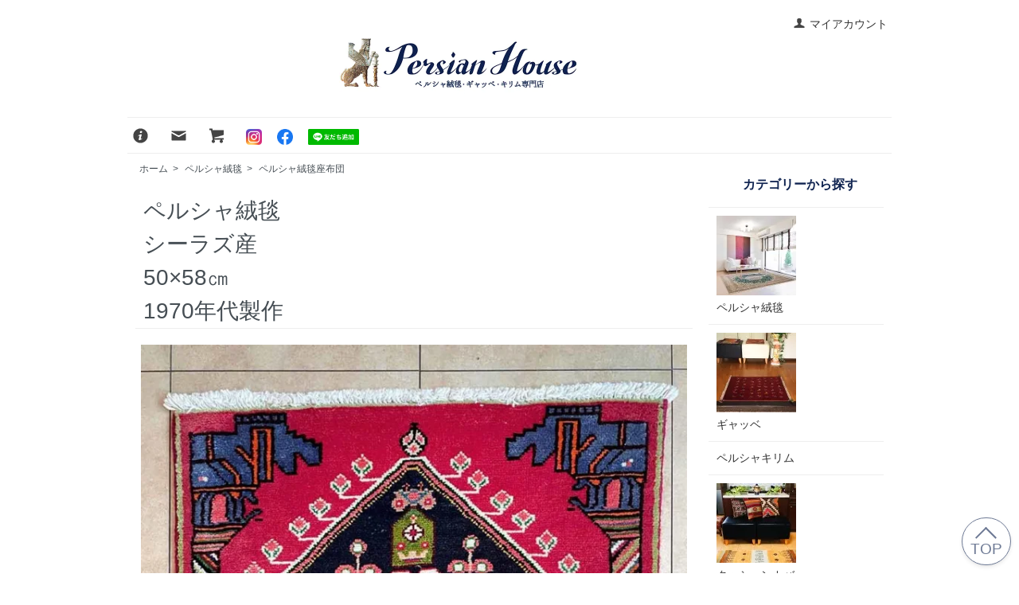

--- FILE ---
content_type: text/html; charset=EUC-JP
request_url: https://shop.persian-house.com/?pid=176113194
body_size: 7900
content:
<!DOCTYPE html PUBLIC "-//W3C//DTD XHTML 1.0 Transitional//EN" "http://www.w3.org/TR/xhtml1/DTD/xhtml1-transitional.dtd">
<html xmlns:og="http://ogp.me/ns#" xmlns:fb="http://www.facebook.com/2008/fbml" xmlns:mixi="http://mixi-platform.com/ns#" xmlns="http://www.w3.org/1999/xhtml" xml:lang="ja" lang="ja" dir="ltr">
<head>
<meta http-equiv="content-type" content="text/html; charset=euc-jp" />
<meta http-equiv="X-UA-Compatible" content="IE=edge,chrome=1" />
<title>ペルシャ絨毯-ミニサイズ 『sh-ps1』 | ペルシャンハウス-ペルシャ絨毯・ギャッベ・キリム専門店</title>
<meta name="Keywords" content="ペルシャ絨毯,手織り絨毯,ペルシャンカーペット,トライバルラグ,イラン製,イラン産,ペルシャ,ホンモノ,本物,上質,高品質,手織り,ビンテージ,HAMEDAN,GARECHE,JUZAN,KASHAN,NAIN,TABRIZ,YALAME,LILIYAN,MOUD,SONGOL,WARAMIN,MELAYER,SHIRAZ,ESFAHAN,QUM" />
<meta name="Description" content="イラン各産地の工房で織られた高品質なペルシャ絨毯です。工房の品質・技術をしっかりと見定め、確かな作品を直輸入しています。" />
<meta name="Author" content="株式会社ペルシャンハウス　" />
<meta name="Copyright" content="GMOペパボ" />
<meta http-equiv="content-style-type" content="text/css" />
<meta http-equiv="content-script-type" content="text/javascript" />
<link rel="stylesheet" href="https://shop.persian-house.com/css/framework/colormekit.css" type="text/css" />
<link rel="stylesheet" href="https://shop.persian-house.com/css/framework/colormekit-responsive.css" type="text/css" />
<link rel="stylesheet" href="https://img13.shop-pro.jp/PA01281/601/css/4/index.css?cmsp_timestamp=20250625111209" type="text/css" />
<link rel="stylesheet" href="https://img13.shop-pro.jp/PA01281/601/css/4/product.css?cmsp_timestamp=20250625111209" type="text/css" />

<link rel="alternate" type="application/rss+xml" title="rss" href="https://shop.persian-house.com/?mode=rss" />
<link rel="shortcut icon" href="https://img13.shop-pro.jp/PA01281/601/favicon.ico?cmsp_timestamp=20230726160012" />
<script type="text/javascript" src="//ajax.googleapis.com/ajax/libs/jquery/1.7.2/jquery.min.js" ></script>
<meta property="og:title" content="ペルシャ絨毯-ミニサイズ 『sh-ps1』 | ペルシャンハウス-ペルシャ絨毯・ギャッベ・キリム専門店" />
<meta property="og:description" content="イラン各産地の工房で織られた高品質なペルシャ絨毯です。工房の品質・技術をしっかりと見定め、確かな作品を直輸入しています。" />
<meta property="og:url" content="https://shop.persian-house.com?pid=176113194" />
<meta property="og:site_name" content="ペルシャ絨毯・ギャッベ・キリム専門店　ペルシャンハウス" />
<meta property="og:image" content="https://img13.shop-pro.jp/PA01281/601/product/176113194.jpg?cmsp_timestamp=20230724005350"/>
<meta property="og:type" content="product" />
<meta property="product:price:amount" content="44000" />
<meta property="product:price:currency" content="JPY" />
<meta property="product:product_link" content="https://shop.persian-house.com?pid=176113194" />
<!-- User Heat Tag -->
<script type="text/javascript">
(function(add, cla){window['UserHeatTag']=cla;window[cla]=window[cla]||function(){(window[cla].q=window[cla].q||[]).push(arguments)},window[cla].l=1*new Date();var ul=document.createElement('script');var tag = document.getElementsByTagName('script')[0];ul.async=1;ul.src=add;tag.parentNode.insertBefore(ul,tag);})('//uh.nakanohito.jp/uhj2/uh.js', '_uhtracker');_uhtracker({id:'uhJZgbJ1h5'});
</script>
<!-- End User Heat Tag -->
<script src="https://img.shop-pro.jp/tmpl_js/73/jquery.tile.js"></script>
<script src="https://img.shop-pro.jp/tmpl_js/73/jquery.skOuterClick.js"></script>
<!-- slick 1.80プラグイン -->
<link rel="stylesheet" href="https://img.shop-pro.jp/tmpl_js/87/slick.css">
<link rel="stylesheet" href="https://img.shop-pro.jp/tmpl_js/87/slick-theme.css">
<script src="https://img.shop-pro.jp/tmpl_js/87/slick.min.js"></script>
<!-- /ここまでslick 1.80プラグイン -->
<div id="wrapper" class="container mar_auto pad_t_20">
  <div id="header" class="mar_b_30">
	<!-- Global site tag (gtag.js) - Google Analytics -->
<script async src="https://www.googletagmanager.com/gtag/js?id=G-G0RZV5JQCN"></script>
<script>
  window.dataLayer = window.dataLayer || [];
  function gtag(){dataLayer.push(arguments);}
  gtag('js', new Date());

  gtag('config', 'G-G0RZV5JQCN');
</script>
	<!-- ここまでGlobal site tag (gtag.js) - Google Analytics by g-->
	<!-- Google tag (gtag.js) - - Google Analytics by m-->
<script async src="https://www.googletagmanager.com/gtag/js?id=G-7W628M5V4K"></script>
<script>
  window.dataLayer = window.dataLayer || [];
  function gtag(){dataLayer.push(arguments);}
  gtag('js', new Date());

  gtag('config', 'G-7W628M5V4K');
</script>
	<!-- ここまでGlobal site tag (gtag.js) - Google Analytics by m-->
<!-- google merchant center -->
<meta name="google-site-verification" content="omnCW0AdTkPkF5wwEEX-EHgg0cd0Ox4G2dYcC56RnZ4" />
<!-- ここまでgoogle merchant center -->
<script>
  var Colorme = {"page":"product","shop":{"account_id":"PA01281601","title":"\u30da\u30eb\u30b7\u30e3\u7d68\u6bef\u30fb\u30ae\u30e3\u30c3\u30d9\u30fb\u30ad\u30ea\u30e0\u5c02\u9580\u5e97\u3000\u30da\u30eb\u30b7\u30e3\u30f3\u30cf\u30a6\u30b9"},"basket":{"total_price":0,"items":[]},"customer":{"id":null},"inventory_control":"product","product":{"shop_uid":"PA01281601","id":176113194,"name":"\u30da\u30eb\u30b7\u30e3\u7d68\u6bef<br>\u30b7\u30fc\u30e9\u30ba\u7523<br>50\u00d758\u339d<br>1970\u5e74\u4ee3\u88fd\u4f5c<br>","model_number":"sh-ps1","stock_num":1,"sales_price":44000,"sales_price_including_tax":44000,"variants":[],"category":{"id_big":1752304,"id_small":5},"groups":[],"members_price":44000,"members_price_including_tax":44000}};

  (function() {
    function insertScriptTags() {
      var scriptTagDetails = [];
      var entry = document.getElementsByTagName('script')[0];

      scriptTagDetails.forEach(function(tagDetail) {
        var script = document.createElement('script');

        script.type = 'text/javascript';
        script.src = tagDetail.src;
        script.async = true;

        if( tagDetail.integrity ) {
          script.integrity = tagDetail.integrity;
          script.setAttribute('crossorigin', 'anonymous');
        }

        entry.parentNode.insertBefore(script, entry);
      })
    }

    window.addEventListener('load', insertScriptTags, false);
  })();
</script>
<script async src="https://zen.one/analytics.js"></script>
</head>
<body>
<meta name="colorme-acc-payload" content="?st=1&pt=10029&ut=176113194&at=PA01281601&v=20251206005004&re=&cn=108a8e866d9e0bf263822a60cb798ac9" width="1" height="1" alt="" /><script>!function(){"use strict";Array.prototype.slice.call(document.getElementsByTagName("script")).filter((function(t){return t.src&&t.src.match(new RegExp("dist/acc-track.js$"))})).forEach((function(t){return document.body.removeChild(t)})),function t(c){var r=arguments.length>1&&void 0!==arguments[1]?arguments[1]:0;if(!(r>=c.length)){var e=document.createElement("script");e.onerror=function(){return t(c,r+1)},e.src="https://"+c[r]+"/dist/acc-track.js?rev=3",document.body.appendChild(e)}}(["acclog001.shop-pro.jp","acclog002.shop-pro.jp"])}();</script><div id="wrapper" class="container mar_auto pad_t_0">
  <div id="header" class="mar_b_10">

		
    
    <ul class="inline pull-right col-sm-12 hidden-phone txt_r">
      <li>
        <a href="https://shop.persian-house.com/?mode=myaccount" class="txt_c_333"><i class="icon-b icon-user va-10 mar_r_5"></i>マイアカウント</a>
      </li>
          </ul>
    
    
        
    <div class="txt_24 txt_c"><a href="./"><img src="https://img13.shop-pro.jp/PA01281/601/etc_base64/c2hvcF90aXRpbGU3.jpg?cmsp_timestamp=20230716005511" width="300" alt="Persian House ペルシャンハウス ペルシャ絨毯・ギャッベ・キリム専門店"></a></div>
    		<div class="gnavi">
			<ul class="gnavi_lists inline mar_t_10 bor_t_1 bor_b_1">
			<!--<li class="gnavi_list pad_v_10 mar_r_5"><a href="#"><img src="https://img13.shop-pro.jp/PA01281/601/etc/note.png?cmsp_timestamp=20230116001506"></a>
				<ul class="dropdown_lists">
					<li class="dropdown_list"><a href="#">ペルシャ絨毯とは</a></li>
					<li class="dropdown_list"><a href="#">クリーニング・修理について</a></li>
					<li class="dropdown_list"><a href="#">奈良本店について</a></li>
				</ul></li>-->
			<!--<li class="gnavi_list cat1 mar_t_5 mar_r_5 mar_b_5"><a href="/?mode=cate&cbid=1752304&csid=0"><img src="https://img13.shop-pro.jp/PA01281/601/etc/cat1.jpg">ペルシャ絨毯</a></li>
		  <li class="gnavi_list cat2 mar_t_5 mar_r_5 mar_b_5"><a href="/?mode=cate&cbid=1752302&csid=0"><img src="https://img13.shop-pro.jp/PA01281/601/etc/cat2.jpg">ギャッベ</a></li>
		  <li class="gnavi_list cat3 mar_t_5 mar_r_5 mar_b_5"><a href="/?mode=cate&cbid=1752303&csid=0"><img src="https://img13.shop-pro.jp/PA01281/601/etc/cat3.jpg">キリム</a></li>-->
      
      <li class="gnavi_list pad_v_10 mar_r_5"><a href="https://shop.persian-house.com/?mode=sk" class="txt_c_333"><i class="icon-lg-b icon-help va-30 mar_r_5"></i></a></li>
      
      <li class="gnavi_list pad_v_10 mar_r_5"><a href="https://persianhouse.shop-pro.jp/customer/inquiries/new" class="txt_c_333"><i class="icon-lg-b icon-mail va-30 mar_r_5"></i></a></li>
      <li class="gnavi_list pad_v_10 mar_r_5"><a href="https://shop.persian-house.com/cart/proxy/basket?shop_id=PA01281601&shop_domain=shop.persian-house.com" class="txt_c_333"><i class="icon-lg-b icon-cart va-30 mar_r_5"></i></a></li>
			<li class="gnavi_list cat2 mar_t_5 mar_r_5 mar_b_5"><a href="https://www.instagram.com/persianhouse.nara/"><img src="https://img13.shop-pro.jp/PA01281/601/etc/sns_i.png?cmsp_timestamp=20230209014420" alt="instagramアイコン"></a></li>
		  <li class="gnavi_list cat3 mar_t_5 mar_r_5 mar_b_5"><a href="https://m.facebook.com/persianhouse.nara"><img src="https://img13.shop-pro.jp/PA01281/601/etc/sns_f.png?cmsp_timestamp=20230209014420" alt="facebookアイコン"></a></li>
				<li class="gnavi_list cat3 mar_t_5 mar_r_0 mar_b_5"><a href="https://lin.ee/NMIWRlPo"><img class="g_line" src="https://img13.shop-pro.jp/PA01281/601/etc/sns_l.png?cmsp_timestamp=20230209014420"  alt="LINEアイコン"></a></li>
    </ul>
		</div>
  </div>
  <div class="row">
    <div id="contents" class="col col-lg-9 col-sm-12 mar_b_50">
      <div id="product">
  
  <div class="small-12 large-12 columns">
    <ul class="topicpath-nav inline txt_12">
      <li><a href="./">ホーム</a></li>
              <li>&nbsp;&gt;&nbsp;<a href="?mode=cate&cbid=1752304&csid=0&sort=n">ペルシャ絨毯</a></li>
                    <li>&nbsp;&gt;&nbsp;<a href="?mode=cate&cbid=1752304&csid=5&sort=n">ペルシャ絨毯座布団</a></li>
          </ul>
      </div>
  
      <form name="product_form" method="post" action="https://shop.persian-house.com/cart/proxy/basket/items/add">
      <h2 class="pad_l_10 mar_b_20 txt_28 txt_fwn bor_b_1">ペルシャ絨毯<br>シーラズ産<br>50×58㎝<br>1970年代製作<br></h2>
      
              <ul class="product-image row unstyled mar_b_50">
                      <li class="col col-lg-12 mar_b_20 txt_c">
              <img src="https://img13.shop-pro.jp/PA01281/601/product/176113194.jpg?cmsp_timestamp=20230724005350" />
            </li>
                                                                                                                                                                                                                                                                                                                                                                                                                                                                                                                                                                                                                                                                                                                                                                                                                                                                                                                                                                                                                                                                                                                                                  </ul>
            

      <div class="row">
        
        <div class="product-order-exp clearfix col-lg-12 mar_t_50 mar_b_50">
          <p><img src="https://img13.shop-pro.jp/PA01281/601/etc_base64/c2gtcHMxXzE.jpg?cmsp_timestamp=20230727012224" alt="商品写真"></p>
<p><img src="https://img13.shop-pro.jp/PA01281/601/etc_base64/c2gtcHMxXzI.jpg?cmsp_timestamp=20230724005057" alt="商品写真2"></p>
<p><img src="https://img13.shop-pro.jp/PA01281/601/etc_base64/c2gtcHMxXzM.jpg?cmsp_timestamp=20230724005057" alt="商品写真3"></p>
<p><table width="100%" border="0" cellpadding="5" cellspacing="1" bgcolor="#E8D3A4">
  <tr>
    <td width="15%" height="20" bgcolor="#F6EAD0"><font color="#333333" size="2"><b>品名</b></font></td>
    <td bgcolor="#FFFFFF"><font color="#333333" size="2">ペルシャ絨毯　ミニサイズ</font></td>
  </tr>
  <tr>
    <td width="15%" height="20" bgcolor="#F6EAD0"><font color="#333333" size="2"><b>産地</b></font></td>
    <td bgcolor="#FFFFFF"><font color="#333333" size="2">シーラズ</font></td>
  </tr>
  <tr>
    <td width="15%" height="20" bgcolor="#F6EAD0"><font color="#333333" size="2"><b>素材</b></font></td>
    <td bgcolor="#FFFFFF"><font color="#333333" size="2">ウール100％  ※草木染め</font></td>
  </tr>
  <tr>
    <td width="15%" height="20" bgcolor="#F6EAD0"><font color="#333333" size="2"><b>ノット数</b></font></td>
    <td bgcolor="#FFFFFF"><font color="#333333" size="2">44万ノット/1平方メートル</font></td>
  </tr>
  <tr>
    <td width="15%" height="20" bgcolor="#F6EAD0" valign="middle"><font color="#333333" size="2"><b>サイズ</b></font></td>
    <td bgcolor="#FFFFFF"><font color="#333333" size="2">ミニサイズ　※タイトルを参照ください</font>
<font color="#f10118" size="2">※手織りのため、商品によってサイズがそれぞれ違います。商品名に記載のサイズをお確かめください。</font></td>
  </tr>
  <tr>
    <td width="15%" height="20" bgcolor="#F6EAD0" valign="middle"><font color="#333333" size="2"><b>ご注意</b></font></td>
    <td bgcolor="#FFFFFF"><font color="#333333" size="2">◆商品画像はお使いのパソコン・携帯の環境により実際の色と異なる場合もありますので、ご了承くださいませ。</font></td>
  </tr>
  <tr>
    <td width="15%" height="20" bgcolor="#F6EAD0" valign="middle"><font color="#333333" size="2"><b>お手入れ</b></font></td>
    <td bgcolor="#FFFFFF"><font color="#333333" size="2">普段は毛足にそって掃除機をご利用ください。汚れが気になる時は、硬く絞った雑巾などで毛足にそって拭きとり、直射日光の当たらない場所で乾かしてください。※当社の商品の場合のお手入れ方法です。<br>クリーニング・修繕承ります。</font></td>
  </tr>
</table>
</p>

        </div>
        

        
        <div class="col col-lg-6 col-sm-12 mar_b_30">
          <table class="table table-bordered">
                        <tr>
              <th>
                販売価格              </th>
              <td>
                
                44,000円(税込)
                
                              </td>
            </tr>
                          <tr>
                <th>型番</th>
                <td>sh-ps1</td>
              </tr>
                                              </table>
        </div>
        

        
        <div class="col col-lg-6 col-sm-12 mar_b_30">
          <ul class="mar_b_20">
                                    <li><a href="https://shop.persian-house.com/?mode=sk#info">特定商取引法に基づく表記（返品等）</a></li>
            <li><a href="mailto:?subject=%E3%80%90%E3%83%9A%E3%83%AB%E3%82%B7%E3%83%A3%E7%B5%A8%E6%AF%AF%E3%83%BB%E3%82%AE%E3%83%A3%E3%83%83%E3%83%99%E3%83%BB%E3%82%AD%E3%83%AA%E3%83%A0%E5%B0%82%E9%96%80%E5%BA%97%E3%80%80%E3%83%9A%E3%83%AB%E3%82%B7%E3%83%A3%E3%83%B3%E3%83%8F%E3%82%A6%E3%82%B9%E3%80%91%E3%81%AE%E3%80%8C%E3%83%9A%E3%83%AB%E3%82%B7%E3%83%A3%E7%B5%A8%E6%AF%AF%3Cbr%3E%E3%82%B7%E3%83%BC%E3%83%A9%E3%82%BA%E7%94%A3%3Cbr%3E50%C3%9758%3F%3Cbr%3E1970%E5%B9%B4%E4%BB%A3%E8%A3%BD%E4%BD%9C%3Cbr%3E%E3%80%8D%E3%81%8C%E3%81%8A%E3%81%99%E3%81%99%E3%82%81%E3%81%A7%E3%81%99%EF%BC%81&body=%0D%0A%0D%0A%E2%96%A0%E5%95%86%E5%93%81%E3%80%8C%E3%83%9A%E3%83%AB%E3%82%B7%E3%83%A3%E7%B5%A8%E6%AF%AF%3Cbr%3E%E3%82%B7%E3%83%BC%E3%83%A9%E3%82%BA%E7%94%A3%3Cbr%3E50%C3%9758%3F%3Cbr%3E1970%E5%B9%B4%E4%BB%A3%E8%A3%BD%E4%BD%9C%3Cbr%3E%E3%80%8D%E3%81%AEURL%0D%0Ahttps%3A%2F%2Fshop.persian-house.com%2F%3Fpid%3D176113194%0D%0A%0D%0A%E2%96%A0%E3%82%B7%E3%83%A7%E3%83%83%E3%83%97%E3%81%AEURL%0Ahttps%3A%2F%2Fshop.persian-house.com%2F">この商品を友達に教える</a></li>
            <li><a href="https://persianhouse.shop-pro.jp/customer/products/176113194/inquiries/new">この商品について問い合わせる</a></li>
            <li><a href="https://shop.persian-house.com/?mode=cate&cbid=1752304&csid=5&sort=n">買い物を続ける</a></li>
          </ul>
          <ul class="unstyled">
            <li>
              <div class="line-it-button" data-lang="ja" data-type="share-a" data-ver="3"
                         data-color="default" data-size="small" data-count="false" style="display: none;"></div>
                       <script src="https://www.line-website.com/social-plugins/js/thirdparty/loader.min.js" async="async" defer="defer"></script>
              
              <a href="https://twitter.com/share" class="twitter-share-button" data-url="https://shop.persian-house.com/?pid=176113194" data-text="" data-lang="ja" >ツイート</a>
<script charset="utf-8">!function(d,s,id){var js,fjs=d.getElementsByTagName(s)[0],p=/^http:/.test(d.location)?'http':'https';if(!d.getElementById(id)){js=d.createElement(s);js.id=id;js.src=p+'://platform.twitter.com/widgets.js';fjs.parentNode.insertBefore(js,fjs);}}(document, 'script', 'twitter-wjs');</script>
            </li>
            <li>
                            
            </li>
          </ul>
        </div>
        

      </div>

      
            

      
      <div class="product-order mar_b_50">
        <div>
                      <div class="mar_t_20 mar_b_20 txt_c">
              <span class="input-prepend input-append">
                <a href="javascript:f_change_num2(document.product_form.product_num,'1',1,1);" class="btn pad_10"><i class="icon-lg-b icon-chevron_up"></i></a>
                <input type="text" name="product_num" value="1" class="pad_10" />
                <a href="javascript:f_change_num2(document.product_form.product_num,'0',1,1);" class="btn pad_10"><i class="icon-lg-b icon-chevron_down"></i></a>
              </span>
                              <span class="txt_24 mar_l_10 pad_t_5 pad_l_5">枚</span>
                          </div>
            <div class="mar_t_20 mar_b_20 txt_c">
              <span class="disable_cartin mar_5">
                <button class="btn btn-lg btn-addcart" type="submit"><i class="icon-lg-b icon-cart va-20 mar_r_5"></i>カートに入れる</button>
              </span>
                          </div>
                    <p class="stock_error hide mar_t_20 mar_b_20"></p>
        </div>
      </div>
      

      
            

      <input type="hidden" name="user_hash" value="46d9bba88378cb0e8bb5d10e33be9666"><input type="hidden" name="members_hash" value="46d9bba88378cb0e8bb5d10e33be9666"><input type="hidden" name="shop_id" value="PA01281601"><input type="hidden" name="product_id" value="176113194"><input type="hidden" name="members_id" value=""><input type="hidden" name="back_url" value="https://shop.persian-house.com/?pid=176113194"><input type="hidden" name="reference_token" value="c9a6110e8ebe4e288bf9789700c4b48f"><input type="hidden" name="shop_domain" value="shop.persian-house.com">
    </form>
  </div>


      
            

    </div>
    <div id="side" class="col col-lg-3 col-sm-12 mar_t_0 mar_b_50">
      
            
      
                        <div>
            <h3 class="pad_l_10">カテゴリーから探す</h3>
            <ul class="unstyled bor_b_1 mar_b_50">
                      <li class="pad_10 bor_t_1">
                <a href="https://shop.persian-house.com/?mode=cate&cbid=1752304&csid=0&sort=n" class="show txt_c_333">
                                      <img src="https://img13.shop-pro.jp/PA01281/601/category/1752304_0.jpg?cmsp_timestamp=20230314103503" class="show hidden-phone mar_b_5" />
                                    ペルシャ絨毯
                </a>
              </li>
                                    <li class="pad_10 bor_t_1">
                <a href="https://shop.persian-house.com/?mode=cate&cbid=1752302&csid=0&sort=n" class="show txt_c_333">
                                      <img src="https://img13.shop-pro.jp/PA01281/601/category/1752302_0.jpg?cmsp_timestamp=20220826105704" class="show hidden-phone mar_b_5" />
                                    ギャッベ
                </a>
              </li>
                                    <li class="pad_10 bor_t_1">
                <a href="https://shop.persian-house.com/?mode=cate&cbid=1752303&csid=0&sort=n" class="show txt_c_333">
                                    ペルシャキリム
                </a>
              </li>
                                    <li class="pad_10 bor_t_1">
                <a href="https://shop.persian-house.com/?mode=cate&cbid=1762332&csid=0&sort=n" class="show txt_c_333">
                                      <img src="https://img13.shop-pro.jp/PA01281/601/category/1762332_0.jpg?cmsp_timestamp=20230131112932" class="show hidden-phone mar_b_5" />
                                    クッションカバー
                </a>
              </li>
                    </ul>
          </div>
                    
      
                        <div>
            <h3 class="pad_l_10">グループから探す</h3>
            <ul class="unstyled bor_b_1 mar_b_50">
                    <li class="pad_10 bor_t_1">
              <a href="https://shop.persian-house.com/?mode=grp&gid=2748830&sort=n" class="show txt_c_333">
                                ペルシャ絨毯セール
              </a>
            </li>
                                  <li class="pad_10 bor_t_1">
              <a href="https://shop.persian-house.com/?mode=grp&gid=2815108&sort=n" class="show txt_c_333">
                                ギャッベセール
              </a>
            </li>
                                  <li class="pad_10 bor_t_1">
              <a href="https://shop.persian-house.com/?mode=grp&gid=2842781&sort=n" class="show txt_c_333">
                                工房製ペルシャ絨毯
              </a>
            </li>
                                  <li class="pad_10 bor_t_1">
              <a href="https://shop.persian-house.com/?mode=grp&gid=2842780&sort=n" class="show txt_c_333">
                                ギャッベロリバフ<br>（LORIBAFT）
              </a>
            </li>
                    </ul>
          </div>
                    
      
      <form action="https://shop.persian-house.com/" method="GET" class="mar_b_50">
        <input type="hidden" name="mode" value="srh" /><input type="hidden" name="sort" value="n" />
        <select name="cid" class="mar_t_10 mar_b_10">
          <option value="">カテゴリーを選択</option>
                      <option value="1752304,0">ペルシャ絨毯</option>
                      <option value="1752302,0">ギャッベ</option>
                      <option value="1752303,0">ペルシャキリム</option>
                      <option value="1762332,0">クッションカバー</option>
                  </select>
        <input type="text" name="keyword" />
        <button class="btn btn-xs"><i class="icon-lg-b icon-search va-35"></i><span class="visible-phone mar_l_5 pad_r_5 txt_14">SEARCH</span></button>
      </form>
      
      <div>
        <h3 class="pad_l_10">コンテンツ</h3>
        <ul class="unstyled bor_b_1 mar_b_50">
          
                                    <li class="pad_10 bor_t_1"><a href="https://shop.persian-house.com/?mode=f1" class="show txt_c_333">ペルシャ絨毯とは</a></li>
                          <li class="pad_10 bor_t_1"><a href="https://shop.persian-house.com/?mode=f2" class="show txt_c_333">絨毯クリーニング・修理について</a></li>
                          <li class="pad_10 bor_t_1"><a href="https://shop.persian-house.com/?mode=f3" class="show txt_c_333">ペルシャンハウスについて</a></li>
                          <li class="pad_10 bor_t_1"><a href="https://shop.persian-house.com/?mode=f4" class="show txt_c_333">ギャッベとは</a></li>
                          <li class="pad_10 bor_t_1"><a href="https://shop.persian-house.com/?mode=f5" class="show txt_c_333">LINE公式アカウントのご案内</a></li>
                          <li class="pad_10 bor_t_1"><a href="https://shop.persian-house.com/?mode=f6" class="show txt_c_333">ペルシャ絨毯・ギャッベ・キリムのQ&A</a></li>
                          <li class="pad_10 bor_t_1"><a href="https://shop.persian-house.com/?mode=f7" class="show txt_c_333">ペルシャ絨毯・ギャッベ敷き比べサービスについて</a></li>
                                
          
          <li class="pad_10 bor_t_1"><a href="https://shop.persian-house.com/?mode=sk#payment" class="show txt_c_333">お支払い方法について</a></li>
          <li class="pad_10 bor_t_1"><a href="https://shop.persian-house.com/?mode=sk" class="show txt_c_333">配送方法・送料について</a></li>
                      <li class="pad_10 bor_t_1"><a href="https://persianhouse.shop-pro.jp/customer/newsletter/subscriptions/new" class="show txt_c_333">メルマガ登録・解除</a></li>
                    <li class="pad_10 bor_t_1 hidden-phone"><a href="https://shop.persian-house.com/?mode=rss" class="txt_c_333">RSS</a>&nbsp;/&nbsp;<a href="https://shop.persian-house.com/?mode=atom" class="txt_c_333">ATOM</a></li>
          
          <li class="pad_10 bor_t_1 visible-phone"><a href="https://shop.persian-house.com/?mode=myaccount" class="txt_c_333">マイアカウント</a></li>
                    
        </ul>
      </div>
                </div>

		
  </div>
  <div id="footer" class="pad_v_30 bor_t_1 txt_c">

<a href="#" id="page-top"><span class="dli-chevron-up"></span><br>TOP</a>
		
		
      <ul class="inline">
          </ul>


    <ul class="inline">
      <li><a href="./" class="txt_c_333">ホーム</a></li>
      <li><a href="https://shop.persian-house.com/?mode=sk" class="txt_c_333">支払・配送について</a></li>
      <li><a href="https://shop.persian-house.com/?mode=sk#info" class="txt_c_333">特定商取引法に基づく表記</a></li>
      <li><a href="https://shop.persian-house.com/?mode=privacy" class="txt_c_333">プライバシーポリシー</a></li>
      <li><a href="https://persianhouse.shop-pro.jp/customer/inquiries/new" class="txt_c_333">お問い合わせ</a></li>
    </ul>
    <p><address>Copyright (C) 2007-2025 株式会社ペルシャンハウス All Rights Reserved.</address></p>
  </div>
</div>

<script>
  $(function () {
    // viewport
    var viewport = document.createElement('meta');
    viewport.setAttribute('name', 'viewport');
    viewport.setAttribute('content', 'width=device-width, initial-scale=1.0, maximum-scale=1.0');
    document.getElementsByTagName('head')[0].appendChild(viewport);

    function window_size_switch_func() {
      if($(window).width() >= 768) {
        // product option switch -> table
        $('#prd-opt-table').html($('.prd-opt-table').html());
        $('#prd-opt-table table').addClass('table table-bordered');
        $('#prd-opt-select').empty();
      } else {
        // product option switch -> select
        $('#prd-opt-table').empty();
        if($('#prd-opt-select > *').size() == 0) {
          $('#prd-opt-select').append($('.prd-opt-select').html());
        }
      }
    }
    window_size_switch_func();
    $(window).load(function () {
      $('.history-unit').tile();
    });
    $(window).resize(function () {
      window_size_switch_func();
      $('.history-unit').tile();
    });
  });
</script><script type="text/javascript" src="https://shop.persian-house.com/js/cart.js" ></script>
<script type="text/javascript" src="https://shop.persian-house.com/js/async_cart_in.js" ></script>
<script type="text/javascript" src="https://shop.persian-house.com/js/product_stock.js" ></script>
<script type="text/javascript" src="https://shop.persian-house.com/js/js.cookie.js" ></script>
<script type="text/javascript" src="https://shop.persian-house.com/js/favorite_button.js" ></script>
</body></html>

--- FILE ---
content_type: text/css
request_url: https://img13.shop-pro.jp/PA01281/601/css/4/index.css?cmsp_timestamp=20250625111209
body_size: 18272
content:
@charset "euc-jp";

body {
  background-color: #fff;
  background-image: url();
  color: #464e54;
}
a {
  color: #464e54;
}
a:hover {
  color: #5e5e5e;
}
ol, ul {
  margin: 0;
  padding: 0;
  list-style: none;
}
/*
 * layout
 */
#wrapper {
  max-width: 1000px;
}
.container {
  padding: 5px;
}
/* gnavi */
.gnavi img {
  width: 20px;
  height: 20px;
}
.gnavi .g_line {
  width: 64px;
  height: 20px;
}

/*.gnavi {
  margin:0 auto;
}
.gnavi_lists {
  display: flex;
}
.gnavi_list {
  width: 3%;
  height: 24px;
  background-color: #fff;
  position: relative;
  transition: all .3s;
}
.gnavi_list:hover {
  background-color: #165e83;
}
.gnavi_list:not(:first-child)::before {
  content: "";
  width: 1px;
  height: 100%;
  background-color: #fff;
  position: absolute;
  top: 0;
  left: 0;
  transition: all .3s;
}
.gnavi_list:hover::before {
    background-color: #0071BB;
}
.gnavi_list a {
  display: flex;
  justify-content: center;
  align-items: center;
  width: 100%;
  height: 100%;
  text-decoration: none;
  color: #1b4059;
  font-size: 15px;
  letter-spacing: 0.05em;
  transition: all .3s;
}
.gnavi_list:hover a {
  color: #fff;
}
.dropdown_lists {
  display: none;/*デフォルトでは非表示の状態にしておく*/
  width: 100%;
  position: absolute;
  top: 60px;
  left: 0;
}
.gnavi_list:hover .dropdown_lists {
  display: block;/*Gナビメニューにホバーしたら表示*/
}
.dropdown_list {
  background-color: #004d80;
  height: 40px;
  transition: all .3s;
  position: relative;
}
.dropdown_list:not(:first-child)::before{
  content: "";
  width: 100%;
  height: 1px;
  background-color: #3492d1;
  position: absolute;
  top: 0;
  left: 0;
}
.dropdown_list:hover {
  background-color: #003558;
}
.dropdown_list a {
  display: flex;
  justify-content: center;
  align-items: center;
  color: #fff;
  text-decoration: none;
  position: relative;
}
.dropdown_list a::before {
  content: '';
  display: block;
  width: 6px;
  height: 6px;
  border-top: 2px solid #fff;
  border-left: 2px solid #fff;
  transform: rotate(135deg);
  position: absolute;
  right: 15px;
  top: calc(50% - 5px);
}*/
/* ここまでgnavi */

/*
 * contents
 */

#contents {
  float: right;
  padding-left: 30px;
}

#contents .topicpath-nav {
  margin-bottom: 5px;
}
  #contents .topicpath-nav li {
    padding: 0;
  }
  #contents .topicpath-nav a {
    margin-left: 5px;
  }
  #contents .cat_link p {
    text-align: right;
    text-decoration: underline;
  }
  #contents .cat_link img {
    vertical-align: bottom;
    width: 20%;
  }

/*
 * side
 */

#side .unstyled img {
  display: block;
  margin-bottom: 5px;
}
 

/*
 * temp
 */

/* font */
.txt_l { text-align: left; }
.txt_c { text-align: center; }
.txt_r { text-align: right; }
.txt_fwn { font-weight: normal; }
.txt_fwb { font-weight: bold; }
.txt_10 { font-size: 10px; }
.txt_12 { font-size: 12px; }
.txt_14 { font-size: 14px; }
.txt_16 { font-size: 16px; }
.txt_18 { font-size: 18px; }
.txt_20 { font-size: 20px; }
.txt_24 { font-size: 24px; }
.txt_28 { font-size: 28px; }
.txt_c_333 {color: #333;}

/* background */
.bgc_gray {
  background-color: #f1f1f1;
}

/* margin */
.mar_auto { margin: 0 auto; }
.mar_0 { margin: 0; }
.mar_t_0 { margin-top: 0; }
.mar_r_0 { margin-right: 0; }
.mar_b_0 { margin-bottom: 0; }
.mar_l_0 { margin-left: 0; }
.mar_5 { margin: 5px; }
.mar_t_5 { margin-top: 5px; }
.mar_r_5 { margin-right: 5px; }
.mar_b_5 { margin-bottom: 5px; }
.mar_l_5 { margin-left: 5px; }
.mar_t_10 { margin-top: 10px; }
.mar_r_10 { margin-right: 10px; }
.mar_b_10 { margin-bottom: 10px; }
.mar_l_10 { margin-left: 10px; }
.mar_t_20 { margin-top: 20px; }
.mar_r_20 { margin-right: 20px; }
.mar_b_20 { margin-bottom: 20px; }
.mar_l_20 { margin-left: 20px; }
.mar_t_30 { margin-top: 30px; }
.mar_r_30 { margin-right: 30px; }
.mar_b_30 { margin-bottom: 30px; }
.mar_l_30 { margin-left: 30px; }
.mar_t_50 { margin-top: 50px; }
.mar_r_50 { margin-right: 50px; }
.mar_b_50 { margin-bottom: 50px; }
.mar_l_50 { margin-left: 50px; }

/* padding */
.pad_v_10 { padding: 10px 0; }
.pad_v_20 { padding: 20px 0; }
.pad_v_30 { padding: 30px 0; }
.pad_0 { padding: 0; }
.pad_t_0 { padding-top: 0; }
.pad_r_0 { padding-right: 0; }
.pad_b_0 { padding-bottom: 0; }
.pad_l_0 { padding-left: 0; }
.pad_5 { padding: 5px; }
.pad_t_5 { padding-top: 5px; }
.pad_r_5 { padding-right: 5px; }
.pad_b_5 { padding-bottom: 5px; }
.pad_l_5 { padding-left: 5px; }
.pad_10 { padding: 10px; }
.pad_t_10 { padding-top: 10px; }
.pad_r_10 { padding-right: 10px; }
.pad_b_10 { padding-bottom: 10px; }
.pad_l_10 { padding-left: 10px; }
.pad_20 { padding: 20px; }
.pad_t_20 { padding-top: 20px; }
.pad_r_20 { padding-right: 20px; }
.pad_b_20 { padding-bottom: 20px; }
.pad_l_20 { padding-left: 20px; }
.pad_30 { padding: 30px}
.pad_t_30 { padding-top: 30px; }
.pad_r_30 { padding-right: 30px; }
.pad_b_30 { padding-bottom: 30px; }
.pad_l_30 { padding-left: 30px; }

/* border */
.bor_t_1 { border-top: 1px solid #eee; }
.bor_r_1 { border-right: 1px solid #eee; }
.bor_b_1 { border-bottom: 1px solid #eee; }
.bor_l_1 { border-left: 1px solid #eee; }

/* vertical align */
.va-10 { vertical-align: -10%; }
.va-20 { vertical-align: -20%; }
.va-30 { vertical-align: -30%; }
.va-35 { vertical-align: -35%; }
.va-40 { vertical-align: -40%; }

@media (max-width: 980px) {
  /* ~980px */
  #base_gmoWrapp,
  #gmo_CMSPbar {
    overflow: hidden;
    min-width: 100% !important;
    width: 100% !important;
  }
}
@media (max-width: 768px) {
  /* ~768px */
  #contents {
    padding-left: 0;
    padding-right: 0;
  }
}
@media (max-width: 480px) {
  /* ~480px */
}

/*
 * icons
 */
.icon-user { background-position: -208px 0px; }
.icon-lg-b.icon-user { background-position: -312px 0px; }
.icon-adduser { background-position: -240px 0px; }
.icon-lg-b.icon-adduser { background-position: -360px 0px; }
.icon-login { background-position: -48px -80px; }
.icon-lg-b.icon-login { background-position: -72px -120px; }
.icon-logout { background-position: -32px -80px; }
.icon-lg-b.icon-logout { background-position: -48px -120px; }
.icon-home { background-position: -176px -16px; }
.icon-lg-b.icon-home { background-position: -264px -24px; }
.icon-mail { background-position: -64px 0px; }
.icon-lg-b.icon-mail { background-position: -96px 0px; }
.icon-pencil { background-position: -96px 0px; }
.icon-lg-b.icon-pencil { background-position: -144px 0px; }
.icon-help { background-position: -272px -80px; }
.icon-lg-b.icon-help { background-position: -408px -120px; }
.icon-cart { background-position: -176px -64px; }
.icon-lg-b.icon-cart { background-position: -264px -96px; }
.icon-search { background-position: -208px -16px; }
.icon-lg-b.icon-search { background-position: -312px -24px; }
.icon-chevron_up { background-position: -0px -144px; }
.icon-lg-b.icon-chevron_up { background-position: -0px -216px; }
.icon-chevron_down { background-position: -352px -128px; }
.icon-lg-b.icon-chevron_down { background-position: -528px -192px; }
.icon-twitter { background-position: -96px -176px; }
.icon-lg-b.icon-twitter { background-position: -144px -264px; }
.icon-instagram { background-position: -112px -192px; }
.icon-lg-b.icon-instagram { background-position: -168px -288px; }
.icon-facebook { background-position: -128px -176px; }
.icon-lg-b.icon-facebook {background-position: -192px -264px; }
.icon-youtube { background-position: -128px -160px; }
.icon-lg-b.icon-youtube { background-position: -191px -240px; }

.icon-b,
.icon-w {
  width: 16px;
  height: 16px;
  display: inline-block;
  *display: inline;
  *zoom: 1;
}
.icon-lg-b,
.icon-lg-w {
  width: 24px;
  height: 24px;
  display: inline-block;
  *display: inline;
  *zoom: 1;
}

.icon-b { background-image: url(https://img.shop-pro.jp/tmpl_img/73/icon16_b.png); }
.icon-w { background-image: url(https://img.shop-pro.jp/tmpl_img/73/icon16_w.png); }
.icon-lg-b { background-image: url(https://img.shop-pro.jp/tmpl_img/73/icon24_b.png); }
.icon-lg-w { background-image: url(https://img.shop-pro.jp/tmpl_img/73/icon24_w.png); }

@media only screen and (-webkit-min-device-pixel-ratio: 2), only screen and (min--moz-device-pixel-ratio: 2), only screen and (-o-min-device-pixel-ratio: 2 / 1), only screen and (min-device-pixel-ratio: 2), only screen and (min-resolution: 192dpi), only screen and (min-resolution: 2dppx) {
  .icon-b,
  .icon-w {
    -webkit-background-size: 368px 320px;
    background-size: 368px 320px;
  }

  .icon-lg-b,
  .icon-lg-w {
    -webkit-background-size: 552px 480px;
    background-size: 552px 480px;
  }

  .icon-b { background-image: url(https://img.shop-pro.jp/tmpl_img/73/icon16_2x_b.png); }
  .icon-w { background-image: url(https://img.shop-pro.jp/tmpl_img/73/icon16_2x_w.png); }
  .icon-lg-b { background-image: url(https://img.shop-pro.jp/tmpl_img/73/icon24_2x_b.png); }
  .icon-lg-w { background-image: url(https://img.shop-pro.jp/tmpl_img/73/icon24_2x_w.png); }
}
@media (max-width: 768px) {
  .icon-b { background-image: url(https://img.shop-pro.jp/tmpl_img/73/icon24_b.png); }
  .icon-w { background-image: url(https://img.shop-pro.jp/tmpl_img/73/icon24_w.png); }
}
@media only screen and (max-width: 768px) and (-webkit-min-device-pixel-ratio: 2), only screen and (max-width: 768px) and (min--moz-device-pixel-ratio: 2), only screen and (max-width: 768px) and (-o-min-device-pixel-ratio: 2 / 1), only screen and (max-width: 768px) and (min-device-pixel-ratio: 2), only screen and (max-width: 768px) and (min-resolution: 192dpi), only screen and (max-width: 768px) and (min-resolution: 2dppx) {
  .icon-b { background-image: url(https://img.shop-pro.jp/tmpl_img/73/icon24_2x_b.png); }
  .icon-w { background-image: url(https://img.shop-pro.jp/tmpl_img/73/icon24_2x_w.png); }
}

/* 2022/09/21～編集 */
/***追従するトップへ戻るボタン***/
#page-top {
  z-index: 4;
  position: fixed;
  right: 10px;
  bottom: 10px;
  font-size: 1.2rem;
  line-height: 1.2rem;
  background: #fff;
  color: #0f2350;
  opacity: 0.6;
  padding: 10px;
  border: solid 1px;
  border-radius: 50%;
  box-shadow: 0 2px 10px -6px rgba(0,0,0,.5), 0 3px 10px -4px rgba(0,0,0,.2);
  text-decoration: none;
}
.dli-chevron-up {
  display: inline-block;
  vertical-align: middle;
  color: #0f2350;
  line-height: 1;
  width: 1em;
  height: 1em;
  border: 0.1em solid currentColor;
  border-left: 0;
  border-bottom: 0;
  box-sizing: border-box;
  transform: translateY(25%) rotate(-45deg);
}
/***トップへ戻るボタンここまで***/
/* slider_dot */
.slide-dots {
  margin: 0;
  padding: 0;
  text-align: center;
}
.slide-dots li {
  display: inline-block;
  margin: 0 10px;
}
.slide-dots li button {
  position: relative;
  text-indent: -9999px;
}
.slide-dots li button::before {
  background-image: url(https://img13.shop-pro.jp/PA01281/601/etc/dots_off.png);
  background-repeat: no-repeat;
  background-size: contain;
  content: "";
  cursor: pointer;
  height: 13.5px;
  left: 0;
  margin: auto;
  position: absolute;
  right: 0;
  top: 24px;
  width: 13.5px;
}
.slide-dots li.slick-active button::before {
  background-image: url(https://img13.shop-pro.jp/PA01281/601/etc/dots.png);
}
button {
  background: none;
  border: none;
  outline: none;
  padding: 0 5px;
}
/* ここまでslider_dot */
/* image */
#image {
  text-align: center;
}
#image img {
  width: 97%;
  margin: 0;
  padding: 0 0 3px 0;
  border-radius: 25px;
}
/* category,banners */
#banners .slide01 {
  float: left;
  width: 49.5%;
  margin: 0;
}
#banners .slide02 {
  width: 49.5%;
  margin-left: auto;
}
#banners img {
  padding: 0;
  border-radius: 25px;
}
#banners_vertical img {
  margin: 0 0 10px 0;
}
#category li, #info li {
  text-align: center;
  margin: 0 0 4px 0;
  padding: 4px 0 0 0;
}
#category table {
  margin: 0 0 20px 0;
  border-collapse: separate;
  border-spacing: 4px;
}
#category td {
  position: relative;
  padding: 0;
}
#category .td_1, .td_2, .td_3{
  width: 30%;
}
#category .square {
  width: 100%;
  aspect-ratio: 1 / 1;
  object-fit: cover;
  z-index: 1;
}
#category .triangle {
  border-bottom: 50px solid #083674; /* 高さ */
  border-right: 50px transparent; /* 左辺の長さ */
  border-left:  50px solid transparent; /* 右辺の長さ */
  position: absolute;
  z-index: 2;
  right: 0px;
  bottom: 0px;
}
#category p{
  position: absolute;
  right: 10px;
  bottom: 10px;
  z-index: 3;
  font-size: 1em;
  font-weight: bold;
  color: #FDCB12;
  padding: 0;
  margin: 0;
}

/* category,column,serch_color,serch_location */
#category h2, #column h2, #serch_color h2, #serch_location h2 {
  text-align: center;
  color: #0f2350;
}
#column, #serch_color, #serch_location {
  text-align: center;
}
#column li, #serch_color li, #serch_location li {
  display: inline;
}
#column img {
  width: 47%;
  margin: 0;
  padding: 1%;
  border-radius: 25px;
}
#serch_location img {
  width: 25%;
  margin: 0;
  padding: 1%;
  border-radius: 25px;
}
.info {
  margin: 20px 0;
}
/* topics */
#topics {
  margin: 20px 0 0 0;
}
#topics h2 {
  margin: 0 0 15px 0;
  padding: 0 0 0 15px;
  font-size: 2em;
  font-weight: lighter;
  color: #0f2350;
  border-bottom: dashed 1px #555; 
}
#topics dt {
  margin: 20px 0 10px 0;
  padding: 0 0 0 15px;
  font-size: 1.3em;
}
#topics p {
  margin: 8px 0;
  padding: 0 0 0 15px;
  font-size: 1.2em;
}
#topics .box {
  border: #0f2350 1px solid;
  padding:10px;
}
.box p {
  margin: 0;
  padding: 0;
}
#f10_contents a {
  text-decoration: underline;
}
#topics img, #f10_contents img {
  width: 20px;
  height: 20px;
}
#topics .line, #f10_contents .line {
  width: 64px;
  height: 20px;
}
#topics .t_img , #f10_contents .t_img{
  width: 100%;
  height: 100%;
}
/* comitted to quality */
#ctq {
  border: 1px solid;
  border-color: #0f2350;
}
#ctq h3 {
  text-align: center;
  color: #0f2350;
}
#ctq .ctq_ul {
  list-style: disc;
  padding: 0 15px 0 25px; 
}

/* group */
.cg_freespace_01 .td_l {
  width: 35%;
}
.cg_freespace_01 .td_r {
  width: 65%;
}

/* freepage common */
#f1_contents, #f2_contents, #f3_contents, #f4_contents, #f5_contents, #f6_contents, #f7_contents, #f10_contents {
  padding: 0 0 20px 0;
}
#f1_contents h2, h3, #f2_contents h2, h3, #f3_contents h2, h3, #f4_contents h2, h3, #f5_contents h2, h3, #f6_contents h2, h3, #f7_contents h2, h3, #f8_contents h2, h3, #f10_contents h2 {
  text-align: center;
  color: #0f2350;
}
#f1_contents h3, #f2_contents h3, #f3_contents h3, #f4_contents h3, #f5_contents h3, #f6_contents h3, #f7_contents h3, #f8_contents h3 {
  margin: 40px 0 16.38px 0;
}
#f10_contents h3 {
  text-align: left;
  margin: 0;
  font-size: 1em;
  color: #cc0000;
}
#f10_contents h4, #f10_contents p {
  margin: 0;
}

/* freepage f1 */
.post-fig01 {
  margin: 0 0 10px 0;
  width: 100%;
}
.post-fig02 {
  text-align: center;  
}
.clearfix::after {
  content: "";
  clear: both;
  display: block;
}
.post-fig03, .post-fig04, .post-fig05, .post-fig06, .post-fig07 {
  float: left;
}
.post-fig03, .post-fig04, .post-fig05, .post-fig06, .post-fig07 {
  width: 229px;
  margin: 0 10px;
  padding: 0 10px 0 0;
}
#f1_contents ol {
  list-style: decimal;
  list-style-position: inside;
  margin: 0 0 0 10px;
}
.p1_p {
  text-align: center;
}
/* freepage f2 */
#f2_contents .p_img {
  text-align: center;
}
#f2_contents th {
  padding: 10px 0 5px 0;
  color: #165e83;
  width: 50%;
}
#f2_contents td {
  margin: 0;
  padding: 1px;
  vertical-align: top;
}
#f2_contents figure {
  margin: 0;
  padding: 0;
}
#f2_contents a {
  color: #165e83;
  text-decoration: underline;
}
/* freepage f3 */
#f3_contents .ta td{
  width: 50%;
}
#f3_contents .ta th{
  padding: 0;
  color: #000;
  font-weight: normal;
}
#f3_contents .ta1 caption{
  text-align: center;
  padding: 15px 0 0 0;
  font-size: 1.1em;
  font-weight: bold;
  color: #000;
}
#f3_contents .ta1 th{
  text-align: center;
  padding: 10px 0 5px 0;
  font-size: 1em;
  color: #000;
}
#f3_contents table {
  table-layout: fixed;
  margin: auto;
}
#f3_contents th {
  text-align: center;
  padding: 15px 0 5px 0;
  font-size: 1.1em;
  color: #165e83;
}
#f3_contents td {
  text-align: center;
  padding: 5px 1px;
}
#f3_contents .history {
  border-collapse:collapse;
  margin: 20px 0 20px 0;
}
#f3_contents .history th[colspan] {
  border-bottom:1px solid #165e83;
}
#f3_contents .history td.left {
  width: 20%;
  border-top:1px solid #165e83;
}
#f3_contents .history td.right {
  width: 80%;
  border-top:1px solid #165e83;
}
#f3_contents img {
  width: 100%;
}
#f3_contents .f3_p1 {
  display: block;
  margin: auto;
  width: 40%;
}
#f3_contents .f3_p2 {
  display: block;
  margin: auto;
  width: 80%
}
#f3_contents .access p {
  text-align: left;
}
#f3_contents a {
  color: #165e83;
}
  position: relative;
  width: 100%;
  height: 0;
  padding-top: 75%; /* 比率を4:3に固定 */
}

/* Google Mapのiframe */
  position: relative;
  width: 100%;
  height: 0;
  padding-top: 75%; /* 比率を4:3に固定 */
}
.google_map {
  position: relative;
  width: 100%;
  height: 0;
  padding-top: 75%; /* 比率を4:3に固定 */
}
.google_map iframe {
  position: absolute;
  top: 0;
  left: 0;
  width: 100%;
  height: 100%;
}
#f4_contents img {
  width: 48%;
  margin: 0;
  padding: 1%;
}
#f5_contents p {
  margin: 8px 0;
}
#f5_contents img {
  width: 90%;
  margin: auto;
  display: block;
}
#f5_contents .line_hours {
  display: inline;
  margin: 0 0 10px 15px;
  padding: 0 6px 0 10px; 
  border: 1px solid;
  border-color: #0f2350;
  font-weight: bold;
}
/* freepage f6 */
.acd-check{ /* ラジオボタン非表示 */
    display: none;
}
.acd-label{ /* タブ */
    position: relative;
    margin-bottom: 1px;
    padding: 10px;
    display: block;
    color: #fff;
    background: #165e83;
}
.acd-label:after{
    position: absolute;
    top: 0px;
    right: 0px;
    box-sizing: border-box;
    height: auto;
    padding: 10px 20px;
    background: #0f2350;
    content: '\02228';
}
.acd-content{ /* 本文 */
    height: 0;
    padding: 0 10px;
  	overflow: hidden;
    opacity: 0;
    transition: .5s;
}
.acd-check:checked + .acd-label:after{
    content: '\0d7';
}
.acd-check:checked + .acd-label + .acd-content{
    height: auto;
    padding: 10px;
    overflow: auto;
    border: 1px solid #0f2350;
    opacity: 1;
}
#f7_contents ol{
  margin: 1em 0;
  padding-left: 40px;
  list-style-type: decimal;
}
#f7_contents hr{
  padding: 10px 0;
  border: none;
  border-top: 1px solid #0f2350;
}
#f8_contents ol{
  margin: 1em 0;
  padding-left: 40px;
  list-style-type: decimal;
}
#f8_contents .subtitle {
  font-size: 0.9em;
  font-weight: normal;
}
#f10_contents .news {
  margin: 20px;
}